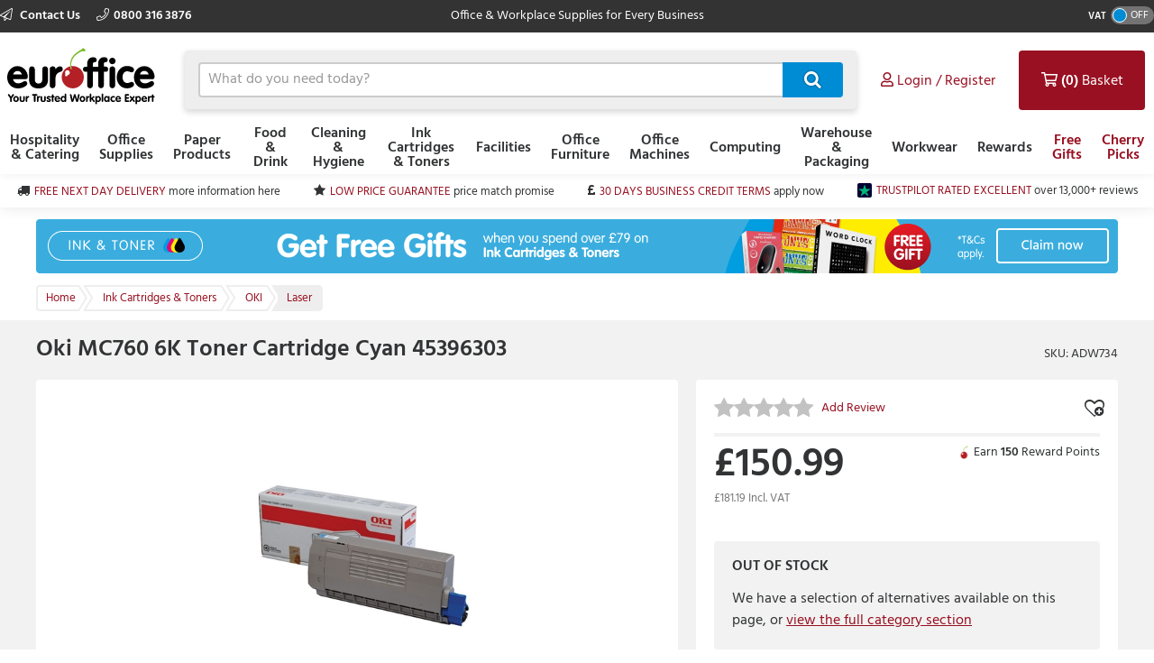

--- FILE ---
content_type: text/html; charset=utf-8
request_url: https://www.euroffice.co.uk/item/you_may_also_need?itemKey=481343
body_size: 1838
content:

    <aside class="otherProducts">
        <header>
            <h2>You May Also Need</h2>
        </header>

        <ul class="otherProducts__list">
                    <li>

    <article class="product-wrapper" data-sku="AFN542"
             data-name="A4 White Copy Paper Ream-Wrapped Box of 5 x 500 Sheets (Pack of 2500)"
             data-price="13.9900"
             data-category="Paper Products"
             data-listtype="PDP YMAN specific"
             data-position="1">

        <a href="/product/a4-white-copy-paper-ream-wrapped-box-of-5-x-500-sheets-pack-of-2500/afn542"
           class="otherProducts__item ee-trackClick ga4-track-select_item"
           data-eventaction="PDP YMAN specific"
           data-eventlabel="A4 White Copy Paper Ream-Wrapped Box of 5 x 500 Sheets (Pack of 2500)">
            <header>
                <div class="otherProducts__itemTitle">A4 White Copy Paper Ream-Wrapped Box of 5 x 500 Sheets (Pack of 2500)</div>
                <div class="otherProducts__metaInfo">
                        <div class="starRating starRating--otherProduct">
                            <div class="starRating__starContainer">
                                <span></span><span></span><span></span><span></span><span></span>
                                <div class="starRating__actual" style="width: 92%"><span></span><span></span><span></span><span></span><span></span></div>
                            </div>
                        </div>
                    <div class="otherProducts--rewards">
                            <img class="reward__image" style="" src="https://dcvnv1ldeiz2n.cloudfront.net/EO0/Carousel/cherry-icon.png" />
Earn <span style="font-weight:bold;">13</span> Reward Points
                    </div>
                </div>
            </header>

            <img src="https://d1yfjw4ro643jd.cloudfront.net/7_2023/065b8bba-0bd4-4844-a3ac-df82e013976e.PNG" alt="A4 White Copy Paper Ream-Wrapped Box of 5 x 500 Sheets (Pack of 2500)" class="ee-trackLoad product__image" data-position="ADW734: You May Also Need Slot 1" data-name="YMAN RELATED PRODUCTS 1" data-creative="AFN542">
        </a>

        <div class="addToBasket addToBasket--otherProduct">
            
    <div class="addToBasket__unitPrice addToBasket__unitPrice--otherProduct">
        <div class="addToBasket__vatIndicator addToBasket__vatIndicator--otherProduct">
            (£16.79 Incl. <abbr title="Value Added Tax"> VAT </abbr>)
        </div>
        <div class="addToBasket__unitPriceValue addToBasket__unitPriceValue--otherProduct">
&#163;13.99
</div>
    </div>



<form action="/basket/responsive_add" class="addToBasket__purchaseBlock addToBasket__purchaseBlock--otherProduct addBasketPlusMinus" data-ajax="true" data-ajax-failure="EO.Alert.showMessage(false, EO.Resx.Site.AlertBasketUpdateFailureHeader, EO.Resx.Site.AlertBasketUpdateFailureMessage);" data-ajax-method="POST" data-ajax-success="EO.Basket.reloadBasket();" id="form0" method="post"><input data-val="true" data-val-required="The  field is required." id="Sku" name="Sku" type="hidden" value="AFN542" /><input id="ItemAddedFrom" name="ItemAddedFrom" type="hidden" value="ItemDetail" />    <input class="basketQty" inputmode="numeric" type="number" name="Quantity" value="1" min="0" />
    <button type="submit" role="button" class="btn--primary btn--icon">&#xf07a;</button>
</form>
        </div>
    </article>
                    </li>
                    <li>

    <article class="product-wrapper" data-sku="AFF647"
             data-name="Q-Connect White A4 80gsm Copier Paper (2500 Pack) KF01087"
             data-price="16.4900"
             data-category="Paper Products"
             data-listtype="PDP YMAN specific"
             data-position="2">

        <a href="/product/q-connect-white-a4-80gsm-copier-paper-2500-pack-kf01087/aff647"
           class="otherProducts__item ee-trackClick ga4-track-select_item"
           data-eventaction="PDP YMAN specific"
           data-eventlabel="Q-Connect White A4 80gsm Copier Paper (2500 Pack) KF01087">
            <header>
                <div class="otherProducts__itemTitle">Q-Connect White A4 80gsm Copier Paper (2500 Pack) KF01087</div>
                <div class="otherProducts__metaInfo">
                        <div class="starRating starRating--otherProduct">
                            <div class="starRating__starContainer">
                                <span></span><span></span><span></span><span></span><span></span>
                                <div class="starRating__actual" style="width: 94%"><span></span><span></span><span></span><span></span><span></span></div>
                            </div>
                        </div>
                    <div class="otherProducts--rewards">
                            <img class="reward__image" style="" src="https://dcvnv1ldeiz2n.cloudfront.net/EO0/Carousel/cherry-icon.png" />
Earn <span style="font-weight:bold;">16</span> Reward Points
                    </div>
                </div>
            </header>

            <img src="https://d1yfjw4ro643jd.cloudfront.net/10_2023/d8f7c997-00d5-484f-86ce-f444c8e554fd.jpg" alt="Q-Connect White A4 80gsm Copier Paper (2500 Pack) KF01087" class="ee-trackLoad product__image" data-position="ADW734: You May Also Need Slot 2" data-name="YMAN RELATED PRODUCTS 2" data-creative="AFF647">
        </a>

        <div class="addToBasket addToBasket--otherProduct">
            
    <div class="addToBasket__unitPrice addToBasket__unitPrice--otherProduct">
        <div class="addToBasket__vatIndicator addToBasket__vatIndicator--otherProduct">
            (£19.79 Incl. <abbr title="Value Added Tax"> VAT </abbr>)
        </div>
        <div class="addToBasket__unitPriceValue addToBasket__unitPriceValue--otherProduct">
&#163;16.49
</div>
    </div>



<form action="/basket/responsive_add" class="addToBasket__purchaseBlock addToBasket__purchaseBlock--otherProduct addBasketPlusMinus" data-ajax="true" data-ajax-failure="EO.Alert.showMessage(false, EO.Resx.Site.AlertBasketUpdateFailureHeader, EO.Resx.Site.AlertBasketUpdateFailureMessage);" data-ajax-method="POST" data-ajax-success="EO.Basket.reloadBasket();" id="form1" method="post"><input data-val="true" data-val-required="The  field is required." id="Sku" name="Sku" type="hidden" value="AFF647" /><input id="ItemAddedFrom" name="ItemAddedFrom" type="hidden" value="ItemDetail" />    <input class="basketQty" inputmode="numeric" type="number" name="Quantity" value="1" min="0" />
    <button type="submit" role="button" class="btn--primary btn--icon">&#xf07a;</button>
</form>
        </div>
    </article>
                    </li>
                    <li>

    <article class="product-wrapper" data-sku="AFN554"
             data-name="Navigator Universal A4 Paper 80gsm White (2500 Pack) NAVA480"
             data-price="18.9900"
             data-category="Paper Products"
             data-listtype="PDP YMAN specific"
             data-position="3">

        <a href="/product/navigator-universal-a4-paper-80gsm-white-2500-pack-nava480/afn554"
           class="otherProducts__item ee-trackClick ga4-track-select_item"
           data-eventaction="PDP YMAN specific"
           data-eventlabel="Navigator Universal A4 Paper 80gsm White (2500 Pack) NAVA480">
            <header>
                <div class="otherProducts__itemTitle">Navigator Universal A4 Paper 80gsm White (2500 Pack) NAVA480</div>
                <div class="otherProducts__metaInfo">
                        <div class="starRating starRating--otherProduct">
                            <div class="starRating__starContainer">
                                <span></span><span></span><span></span><span></span><span></span>
                                <div class="starRating__actual" style="width: 98%"><span></span><span></span><span></span><span></span><span></span></div>
                            </div>
                        </div>
                    <div class="otherProducts--rewards">
                            <img class="reward__image" style="" src="https://dcvnv1ldeiz2n.cloudfront.net/EO0/Carousel/cherry-icon.png" />
Earn <span style="font-weight:bold;">18</span> Reward Points
                    </div>
                </div>
            </header>

            <img src="https://d1yfjw4ro643jd.cloudfront.net/8_2022/90b7ff02-9234-4d24-b81f-3baf19b54eb0.png" alt="Navigator Universal A4 Paper 80gsm White (2500 Pack) NAVA480" class="ee-trackLoad product__image" data-position="ADW734: You May Also Need Slot 3" data-name="YMAN RELATED PRODUCTS 3" data-creative="AFN554">
        </a>

        <div class="addToBasket addToBasket--otherProduct">
            
    <div class="addToBasket__unitPrice addToBasket__unitPrice--otherProduct">
        <div class="addToBasket__vatIndicator addToBasket__vatIndicator--otherProduct">
            (£22.79 Incl. <abbr title="Value Added Tax"> VAT </abbr>)
        </div>
        <div class="addToBasket__unitPriceValue addToBasket__unitPriceValue--otherProduct">
&#163;18.99
</div>
    </div>



<form action="/basket/responsive_add" class="addToBasket__purchaseBlock addToBasket__purchaseBlock--otherProduct addBasketPlusMinus" data-ajax="true" data-ajax-failure="EO.Alert.showMessage(false, EO.Resx.Site.AlertBasketUpdateFailureHeader, EO.Resx.Site.AlertBasketUpdateFailureMessage);" data-ajax-method="POST" data-ajax-success="EO.Basket.reloadBasket();" id="form2" method="post"><input data-val="true" data-val-required="The  field is required." id="Sku" name="Sku" type="hidden" value="AFN554" /><input id="ItemAddedFrom" name="ItemAddedFrom" type="hidden" value="ItemDetail" />    <input class="basketQty" inputmode="numeric" type="number" name="Quantity" value="1" min="0" />
    <button type="submit" role="button" class="btn--primary btn--icon">&#xf07a;</button>
</form>
        </div>
    </article>
                    </li>
                    <li>

    <article class="product-wrapper" data-sku="ADL442"
             data-name="HP White Office A4 Paper 80gsm (Pack of 2500) HP F0317"
             data-price="16.9900"
             data-category="Paper Products"
             data-listtype="PDP YMAN specific"
             data-position="4">

        <a href="/product/hp-white-office-a4-paper-80gsm-pack-of-2500-hp-f0317/adl442"
           class="otherProducts__item ee-trackClick ga4-track-select_item"
           data-eventaction="PDP YMAN specific"
           data-eventlabel="HP White Office A4 Paper 80gsm (Pack of 2500) HP F0317">
            <header>
                <div class="otherProducts__itemTitle">HP White Office A4 Paper 80gsm (Pack of 2500) HP F0317</div>
                <div class="otherProducts__metaInfo">
                        <div class="starRating starRating--otherProduct">
                            <div class="starRating__starContainer">
                                <span></span><span></span><span></span><span></span><span></span>
                                <div class="starRating__actual" style="width: 98%"><span></span><span></span><span></span><span></span><span></span></div>
                            </div>
                        </div>
                    <div class="otherProducts--rewards">
                            <img class="reward__image" style="" src="https://dcvnv1ldeiz2n.cloudfront.net/EO0/Carousel/cherry-icon.png" />
Earn <span style="font-weight:bold;">16</span> Reward Points
                    </div>
                </div>
            </header>

            <img src="https://d1yfjw4ro643jd.cloudfront.net/5_2020/76b0d8ff-331c-4a0f-b6a5-c2d759f9e6cc.jpg" alt="HP White Office A4 Paper 80gsm (Pack of 2500) HP F0317" class="ee-trackLoad product__image" data-position="ADW734: You May Also Need Slot 4" data-name="YMAN RELATED PRODUCTS 4" data-creative="ADL442">
        </a>

        <div class="addToBasket addToBasket--otherProduct">
            
    <div class="addToBasket__unitPrice addToBasket__unitPrice--otherProduct">
        <div class="addToBasket__vatIndicator addToBasket__vatIndicator--otherProduct">
            (£20.39 Incl. <abbr title="Value Added Tax"> VAT </abbr>)
        </div>
        <div class="addToBasket__unitPriceValue addToBasket__unitPriceValue--otherProduct">
&#163;16.99
</div>
    </div>



<form action="/basket/responsive_add" class="addToBasket__purchaseBlock addToBasket__purchaseBlock--otherProduct addBasketPlusMinus" data-ajax="true" data-ajax-failure="EO.Alert.showMessage(false, EO.Resx.Site.AlertBasketUpdateFailureHeader, EO.Resx.Site.AlertBasketUpdateFailureMessage);" data-ajax-method="POST" data-ajax-success="EO.Basket.reloadBasket();" id="form3" method="post"><input data-val="true" data-val-required="The  field is required." id="Sku" name="Sku" type="hidden" value="ADL442" /><input id="ItemAddedFrom" name="ItemAddedFrom" type="hidden" value="ItemDetail" />    <input class="basketQty" inputmode="numeric" type="number" name="Quantity" value="1" min="0" />
    <button type="submit" role="button" class="btn--primary btn--icon">&#xf07a;</button>
</form>
        </div>
    </article>
                    </li>
        </ul>
    </aside>


--- FILE ---
content_type: text/html; charset=utf-8
request_url: https://www.euroffice.co.uk/item/top_selling_products_in_category?categoryKey=3293
body_size: 1679
content:

    <aside class="otherProducts">
        <header>
            <h2>Top Selling in this Category</h2>
        </header>

        <ul class="otherProducts__list">
                <li>
                    <article class="product-wrapper" data-sku="ADW747"
                             data-name="Oki B412 7K Toner Cartridge High Yield Black 45807106"
                             data-price="148.39"
                             data-category="Ink Cartridges &amp; Toners"
                             data-brand=""
                             data-listtype="Top in Category (product details)"
                             data-position="1">

                        <a href="/product/oki-b412-7k-toner-cartridge-high-yield-black-45807106/adw747" class="otherProducts__item ga-item" data-eventaction="Top in Category (product details)" data-eventlabel="Oki B412 7K Toner Cartridge High Yield Black 45807106">
                            <header>
                                <div class="otherProducts__itemTitle">Oki B412 7K Toner Cartridge High Yield Black 45807106</div>
                                <div class="otherProducts__metaInfo">
                                        <div class="starRating starRating--otherProduct">
                                            <div class="starRating__starContainer">
                                                <span></span><span></span><span></span><span></span><span></span>
                                                <div class="starRating__actual" style="width: 0%"><span></span><span></span><span></span><span></span><span></span></div>
                                            </div>
                                        </div>
                                    <div class="otherProducts--rewards">
                                            <img class="reward__image" style="" src="https://dcvnv1ldeiz2n.cloudfront.net/EO0/Carousel/cherry-icon.png" />
Earn <span style="font-weight:bold;">148</span> Reward Points
                                    </div>
                                </div>
                            </header>

                            <img src="https://d1yfjw4ro643jd.cloudfront.net/10_2023/a202d9c0-32c1-4d53-b9fd-63ce15f6a6d3.jpg" alt="ADW747" data-postion="">
                        </a>

                        <div class="addToBasket addToBasket--otherProduct">
                            
    <div class="addToBasket__unitPrice addToBasket__unitPrice--otherProduct">
        <div class="addToBasket__vatIndicator addToBasket__vatIndicator--otherProduct">
            (£178.07 Incl. <abbr title="Value Added Tax"> VAT </abbr>)
        </div>
        <div class="addToBasket__unitPriceValue addToBasket__unitPriceValue--otherProduct">
&#163;148.39
</div>
    </div>



<form action="/basket/responsive_add" class="addToBasket__purchaseBlock addToBasket__purchaseBlock--otherProduct addBasketPlusMinus" data-ajax="true" data-ajax-failure="EO.Alert.showMessage(false, EO.Resx.Site.AlertBasketUpdateFailureHeader, EO.Resx.Site.AlertBasketUpdateFailureMessage);" data-ajax-method="POST" data-ajax-success="EO.Basket.reloadBasket();" id="form0" method="post"><input data-val="true" data-val-required="The  field is required." id="Sku" name="Sku" type="hidden" value="ADW747" /><input id="ItemAddedFrom" name="ItemAddedFrom" type="hidden" value="ItemDetail" />    <input class="basketQty" inputmode="numeric" type="number" name="Quantity" value="1" min="0" />
    <button type="submit" role="button" class="btn--primary btn--icon">&#xf07a;</button>
</form>
                        </div>
                    </article>
                </li>
                <li>
                    <article class="product-wrapper" data-sku="ADP365"
                             data-name="OKI Drum Kit 30K pages - 44968301"
                             data-price="181.15"
                             data-category="Ink Cartridges &amp; Toners"
                             data-brand=""
                             data-listtype="Top in Category (product details)"
                             data-position="2">

                        <a href="/product/oki-drum-kit-30k-pages-44968301/adp365" class="otherProducts__item ga-item" data-eventaction="Top in Category (product details)" data-eventlabel="OKI Drum Kit 30K pages - 44968301">
                            <header>
                                <div class="otherProducts__itemTitle">OKI Drum Kit 30K pages - 44968301</div>
                                <div class="otherProducts__metaInfo">
                                        <div class="starRating starRating--otherProduct">
                                            <div class="starRating__starContainer">
                                                <span></span><span></span><span></span><span></span><span></span>
                                                <div class="starRating__actual" style="width: 0%"><span></span><span></span><span></span><span></span><span></span></div>
                                            </div>
                                        </div>
                                    <div class="otherProducts--rewards">
                                            <img class="reward__image" style="" src="https://dcvnv1ldeiz2n.cloudfront.net/EO0/Carousel/cherry-icon.png" />
Earn <span style="font-weight:bold;">181</span> Reward Points
                                    </div>
                                </div>
                            </header>

                            <img src="https://d1yfjw4ro643jd.cloudfront.net/10_2023/d76408c7-d0cc-42e9-bfbb-e1301eb057ad.jpg" alt="ADP365" data-postion="">
                        </a>

                        <div class="addToBasket addToBasket--otherProduct">
                            
    <div class="addToBasket__unitPrice addToBasket__unitPrice--otherProduct">
        <div class="addToBasket__vatIndicator addToBasket__vatIndicator--otherProduct">
            (£217.38 Incl. <abbr title="Value Added Tax"> VAT </abbr>)
        </div>
        <div class="addToBasket__unitPriceValue addToBasket__unitPriceValue--otherProduct">
&#163;181.15
</div>
    </div>



<form action="/basket/responsive_add" class="addToBasket__purchaseBlock addToBasket__purchaseBlock--otherProduct addBasketPlusMinus" data-ajax="true" data-ajax-failure="EO.Alert.showMessage(false, EO.Resx.Site.AlertBasketUpdateFailureHeader, EO.Resx.Site.AlertBasketUpdateFailureMessage);" data-ajax-method="POST" data-ajax-success="EO.Basket.reloadBasket();" id="form1" method="post"><input data-val="true" data-val-required="The  field is required." id="Sku" name="Sku" type="hidden" value="ADP365" /><input id="ItemAddedFrom" name="ItemAddedFrom" type="hidden" value="ItemDetail" />    <input class="basketQty" inputmode="numeric" type="number" name="Quantity" value="1" min="0" />
    <button type="submit" role="button" class="btn--primary btn--icon">&#xf07a;</button>
</form>
                        </div>
                    </article>
                </li>
                <li>
                    <article class="product-wrapper" data-sku="AEI205"
                             data-name="OKI Cyan Toner Cartridge 7.3K pages - 45862839"
                             data-price="167.99"
                             data-category="Ink Cartridges &amp; Toners"
                             data-brand=""
                             data-listtype="Top in Category (product details)"
                             data-position="3">

                        <a href="/product/oki-cyan-toner-cartridge-73k-pages-45862839/aei205" class="otherProducts__item ga-item" data-eventaction="Top in Category (product details)" data-eventlabel="OKI Cyan Toner Cartridge 7.3K pages - 45862839">
                            <header>
                                <div class="otherProducts__itemTitle">OKI Cyan Toner Cartridge 7.3K pages - 45862839</div>
                                <div class="otherProducts__metaInfo">
                                        <div class="starRating starRating--otherProduct">
                                            <div class="starRating__starContainer">
                                                <span></span><span></span><span></span><span></span><span></span>
                                                <div class="starRating__actual" style="width: 0%"><span></span><span></span><span></span><span></span><span></span></div>
                                            </div>
                                        </div>
                                    <div class="otherProducts--rewards">
                                            <img class="reward__image" style="" src="https://dcvnv1ldeiz2n.cloudfront.net/EO0/Carousel/cherry-icon.png" />
Earn <span style="font-weight:bold;">167</span> Reward Points
                                    </div>
                                </div>
                            </header>

                            <img src="https://d1yfjw4ro643jd.cloudfront.net/2_2023/e95f61e0-cff6-4f42-baef-267de8ac58a9.jpg" alt="AEI205" data-postion="">
                        </a>

                        <div class="addToBasket addToBasket--otherProduct">
                            
    <div class="addToBasket__unitPrice addToBasket__unitPrice--otherProduct">
        <div class="addToBasket__vatIndicator addToBasket__vatIndicator--otherProduct">
            (£201.59 Incl. <abbr title="Value Added Tax"> VAT </abbr>)
        </div>
        <div class="addToBasket__unitPriceValue addToBasket__unitPriceValue--otherProduct">
&#163;167.99
</div>
    </div>



<form action="/basket/responsive_add" class="addToBasket__purchaseBlock addToBasket__purchaseBlock--otherProduct addBasketPlusMinus" data-ajax="true" data-ajax-failure="EO.Alert.showMessage(false, EO.Resx.Site.AlertBasketUpdateFailureHeader, EO.Resx.Site.AlertBasketUpdateFailureMessage);" data-ajax-method="POST" data-ajax-success="EO.Basket.reloadBasket();" id="form2" method="post"><input data-val="true" data-val-required="The  field is required." id="Sku" name="Sku" type="hidden" value="AEI205" /><input id="ItemAddedFrom" name="ItemAddedFrom" type="hidden" value="ItemDetail" />    <input class="basketQty" inputmode="numeric" type="number" name="Quantity" value="1" min="0" />
    <button type="submit" role="button" class="btn--primary btn--icon">&#xf07a;</button>
</form>
                        </div>
                    </article>
                </li>
                <li>
                    <article class="product-wrapper" data-sku="AAV131"
                             data-name="Oki B411 25K Image Drum Black 44574302"
                             data-price="152.65"
                             data-category="Ink Cartridges &amp; Toners"
                             data-brand=""
                             data-listtype="Top in Category (product details)"
                             data-position="4">

                        <a href="/product/oki-b411-25k-image-drum-black-44574302/aav131" class="otherProducts__item ga-item" data-eventaction="Top in Category (product details)" data-eventlabel="Oki B411 25K Image Drum Black 44574302">
                            <header>
                                <div class="otherProducts__itemTitle">Oki B411 25K Image Drum Black 44574302</div>
                                <div class="otherProducts__metaInfo">
                                        <div class="starRating starRating--otherProduct">
                                            <div class="starRating__starContainer">
                                                <span></span><span></span><span></span><span></span><span></span>
                                                <div class="starRating__actual" style="width: 0%"><span></span><span></span><span></span><span></span><span></span></div>
                                            </div>
                                        </div>
                                    <div class="otherProducts--rewards">
                                            <img class="reward__image" style="" src="https://dcvnv1ldeiz2n.cloudfront.net/EO0/Carousel/cherry-icon.png" />
Earn <span style="font-weight:bold;">152</span> Reward Points
                                    </div>
                                </div>
                            </header>

                            <img src="https://d1yfjw4ro643jd.cloudfront.net/10_2023/fd60589f-fe75-49fc-8861-3c71e5f60289.jpg" alt="AAV131" data-postion="">
                        </a>

                        <div class="addToBasket addToBasket--otherProduct">
                            
    <div class="addToBasket__unitPrice addToBasket__unitPrice--otherProduct">
        <div class="addToBasket__vatIndicator addToBasket__vatIndicator--otherProduct">
            (£183.18 Incl. <abbr title="Value Added Tax"> VAT </abbr>)
        </div>
        <div class="addToBasket__unitPriceValue addToBasket__unitPriceValue--otherProduct">
&#163;152.65
</div>
    </div>



<form action="/basket/responsive_add" class="addToBasket__purchaseBlock addToBasket__purchaseBlock--otherProduct addBasketPlusMinus" data-ajax="true" data-ajax-failure="EO.Alert.showMessage(false, EO.Resx.Site.AlertBasketUpdateFailureHeader, EO.Resx.Site.AlertBasketUpdateFailureMessage);" data-ajax-method="POST" data-ajax-success="EO.Basket.reloadBasket();" id="form3" method="post"><input data-val="true" data-val-required="The  field is required." id="Sku" name="Sku" type="hidden" value="AAV131" /><input id="ItemAddedFrom" name="ItemAddedFrom" type="hidden" value="ItemDetail" />    <input class="basketQty" inputmode="numeric" type="number" name="Quantity" value="1" min="0" />
    <button type="submit" role="button" class="btn--primary btn--icon">&#xf07a;</button>
</form>
                        </div>
                    </article>
                </li>
        </ul>
    </aside>


--- FILE ---
content_type: application/javascript;charset=utf-8
request_url: https://api.bazaarvoice.com/data/batch.json?passkey=3mifgvx1z6ji8cg1lb13cvlfw&apiversion=5.5&displaycode=14670-en_gb&resource.q0=products&filter.q0=id%3Aeq%3Aadw734&limit.q0=1&resource.q1=statistics&filter.q1=productid%3Aeq%3Aadw734&filter.q1=contentlocale%3Aeq%3Aen_GB%2Cen_US&stats.q1=reviews&filter_reviews.q1=contentlocale%3Aeq%3Aen_GB%2Cen_US&filter_reviewcomments.q1=contentlocale%3Aeq%3Aen_GB%2Cen_US&limit.q1=1&callback=bv_351_4727
body_size: 77
content:
bv_351_4727({"Errors":[],"BatchedResultsOrder":["q1","q0"],"HasErrors":false,"TotalRequests":2,"BatchedResults":{"q1":{"Id":"q1","Limit":1,"Offset":0,"TotalResults":1,"Locale":"en_GB","Results":[{"ProductStatistics":{"ProductId":"ADW734","NativeReviewStatistics":{},"ReviewStatistics":{"AverageOverallRating":null,"TotalReviewCount":0,"OverallRatingRange":5},"QAStatistics":{}}}],"Includes":{},"HasErrors":false,"Errors":[]},"q0":{"Id":"q0","Limit":1,"Offset":0,"TotalResults":1,"Locale":"en_GB","Results":[{"EANs":["5031713057697"],"Description":"Colour: Cyan. Page yield: 6,000 pages. Compatible with MC760 laser printers. Replacement standard capacity toner cartridge for OKI laser printers. Genuine OKI consumable ensures full functionality.","AttributesOrder":["AVAILABILITY","GTIN14"],"Attributes":{"AVAILABILITY":{"Id":"AVAILABILITY","Values":[{"Value":"True","Locale":null}]},"GTIN14":{"Id":"GTIN14","Values":[{"Value":"05031713057697","Locale":null}]}},"Name":"OKI Cyan Toner Cartridge (Yield 6 000 Pages) for - 45396303","ImageUrl":"https://d1yfjw4ro643jd.cloudfront.net/10_2023/2c8efcf8-e348-4e0f-a9f2-bafbfc467c1b.jpg","Id":"ADW734","CategoryId":"3293","BrandExternalId":"4496","Brand":{"Id":"4496","Name":"OKI"},"Active":false,"Disabled":false,"QuestionIds":[],"ISBNs":[],"ReviewIds":[],"FamilyIds":[],"UPCs":[],"ProductPageUrl":null,"ManufacturerPartNumbers":[],"StoryIds":[],"ModelNumbers":[]}],"Includes":{},"HasErrors":false,"Errors":[]}},"SuccessfulRequests":2,"FailedRequests":0})

--- FILE ---
content_type: text/json
request_url: https://conf.config-security.com/model
body_size: 83
content:
{"title":"recommendation AI model (keras)","structure":"release_id=0x49:32:6f:55:22:75:7a:53:35:72:41:42:6e:48:2e:27:48:20:50:5d:35:29:49:2c:38:6f:75:58:50;keras;8u8cypyuxkv51cc6bvu64uehecbn3ti3iv3e08nvepduo9idv8okjqf1zcr8gr92tlxr3ywf","weights":"../weights/49326f55.h5","biases":"../biases/49326f55.h5"}

--- FILE ---
content_type: image/svg+xml
request_url: https://dcvnv1ldeiz2n.cloudfront.net/EO0/uxr/logo-2.svg
body_size: 6461
content:
<svg width="210" height="95" viewBox="0 0 210 95" fill="none" xmlns="http://www.w3.org/2000/svg">
<path d="M136.266 33.8828H134.463V30.8571C134.463 28.134 135.365 28.134 136.667 28.134C138.371 28.134 139.373 27.1254 139.373 25.0075C139.373 22.3852 136.868 21.6792 134.863 21.6792C130.354 21.6792 127.047 24.7049 127.047 30.1511V33.9837H120.233V30.958C120.233 28.2349 121.135 28.2349 122.437 28.2349C124.141 28.2349 125.143 27.2263 125.143 25.1083C125.143 22.486 122.638 21.7801 120.634 21.7801C116.124 21.7801 112.817 24.8057 112.817 30.252V34.0845H110.613C108.709 34.0845 107.406 35.4965 107.406 37.3119C107.406 39.329 108.608 40.5393 110.613 40.5393H112.817V57.7857C112.817 60.3071 114.32 61.9208 116.525 61.9208C118.73 61.9208 120.233 60.3071 120.233 57.7857V40.4385H127.047V57.6849C127.047 60.2063 128.55 61.82 130.755 61.82C132.959 61.82 134.463 60.2063 134.463 57.6849V40.4385H136.266C138.471 40.4385 139.874 40.4385 139.874 37.2111C139.874 34.6896 138.471 33.8828 136.266 33.8828ZM196.392 52.5412C194.388 52.5412 191.783 55.5669 187.975 55.5669C184.467 55.5669 181.461 53.8523 180.96 50.2215H196.793C199.098 50.2215 200 49.1121 200 46.8933C200 40.6402 194.689 33.2777 186.672 33.2777C178.856 33.2777 173.344 40.1359 173.344 47.801C173.344 56.0712 178.956 62.2234 187.273 62.2234C192.785 62.2234 199.399 59.0969 199.399 55.8695C199.399 54.1549 197.996 52.5412 196.392 52.5412ZM186.672 39.4299C189.678 39.4299 191.582 41.2453 192.384 43.8676H181.06C181.762 41.3462 183.866 39.4299 186.672 39.4299ZM170.238 53.6506C169.336 53.6506 166.53 55.1635 164.726 55.1635C160.718 55.1635 158.513 51.3309 158.513 47.5992C158.513 43.7667 160.517 39.9342 164.726 39.9342C167.131 39.9342 168.734 41.3462 170.638 41.3462C172.342 41.3462 173.444 39.329 173.444 37.8162C173.444 34.1854 167.332 33.076 164.325 33.076C156.509 33.076 150.997 39.9342 150.997 47.5992C150.997 55.3652 156.308 62.0217 164.325 62.0217C167.031 62.0217 173.444 60.7106 173.444 56.878C173.444 55.1635 172.041 53.6506 170.238 53.6506ZM145.386 33.5802C143.181 33.5802 141.678 35.1939 141.678 37.7153V57.6849C141.678 60.2063 143.181 61.82 145.386 61.82C147.59 61.82 149.093 60.2063 149.093 57.6849V37.7153C149.093 35.1939 147.49 33.5802 145.386 33.5802ZM145.386 22.3852C143.181 22.3852 141.177 24.4023 141.177 26.5203C141.177 28.84 143.181 30.8571 145.386 30.8571C147.69 30.8571 149.594 28.84 149.594 26.5203C149.494 24.3015 147.59 22.3852 145.386 22.3852ZM58.4032 33.5802C56.1986 33.5802 54.6954 35.1939 54.6954 37.7153V51.0284C54.6954 54.1549 52.3906 55.8695 49.8854 55.8695C47.3801 55.8695 45.0753 54.1549 45.0753 51.0284V37.7153C45.0753 35.1939 43.5721 33.5802 41.3675 33.5802C39.1629 33.5802 37.6597 35.1939 37.6597 37.7153V51.2301C37.6597 57.8866 42.069 62.1225 49.8854 62.1225C57.7017 62.1225 62.111 57.8866 62.111 51.2301V37.7153C62.111 35.1939 60.5076 33.5802 58.4032 33.5802ZM30.8455 50.1207H32.7494C35.0543 50.1207 35.9562 49.0112 35.9562 46.7924C35.9562 40.6402 30.645 33.2777 22.6282 33.2777C14.8118 33.2777 9.30029 40.1359 9.30029 47.7001C9.30029 55.9703 14.9121 62.1225 23.2295 62.1225C28.741 62.1225 35.3549 58.996 35.3549 55.7686C35.3549 54.1549 33.952 52.5412 32.3486 52.5412C30.3444 52.5412 27.7389 55.5669 23.931 55.5669C20.4236 55.5669 17.4173 53.8523 16.9163 50.2215L30.8455 50.1207ZM17.0165 43.9684C17.7179 41.447 19.8223 39.5308 22.6282 39.5308C25.6345 39.5308 27.5385 41.3462 28.3402 43.9684H17.0165ZM77.7437 33.5802C74.9379 33.5802 73.1341 35.2948 71.7311 37.4128V36.7068C71.7311 34.2862 70.1278 33.5802 68.1236 33.5802C66.2196 33.5802 64.3156 34.7905 64.3156 37.3119V57.6849C64.3156 60.2063 65.8188 61.82 68.0234 61.82C70.228 61.82 71.7311 60.2063 71.7311 57.6849V49.5155C71.7311 49.5155 71.6309 42.9599 76.5412 41.2453C78.8461 40.4385 81.1509 40.035 81.1509 37.0093C81.1509 34.6897 79.4473 33.5802 77.7437 33.5802Z" fill="black"/>
<path d="M94.1782 33.1764C93.3765 33.1764 92.675 33.2772 91.8734 33.3781C91.9736 33.9832 91.9736 34.4875 92.0738 34.7901C92.174 35.2944 92.2742 35.8995 92.4746 36.6055C92.5748 36.9081 92.4746 37.0089 92.4746 37.0089C92.3744 37.1098 92.174 37.1098 92.0738 37.1098C91.7731 37.0089 91.5727 36.8072 91.4725 36.6055C91.3723 36.4038 90.9715 35.2944 90.771 33.5798C84.4578 35.0927 79.8481 40.8415 79.8481 47.5988C79.8481 55.5665 86.2616 62.0213 94.1782 62.0213C102.095 62.0213 108.508 55.5665 108.508 47.5988C108.508 39.6312 102.095 33.1764 94.1782 33.1764ZM87.5643 44.7749C87.5643 45.6826 86.7626 46.4894 85.8607 46.4894C84.9589 46.4894 84.1572 45.6826 84.1572 44.7749C84.1572 44.2706 84.3576 43.8672 84.7584 43.4637C84.3576 42.9594 84.1572 42.3543 84.1572 41.6483C84.1572 39.9338 85.5601 38.5218 87.2637 38.5218C88.9673 38.5218 90.3702 39.9338 90.3702 41.6483C90.3702 43.3629 89.1677 44.674 87.5643 44.7749Z" fill="#B32025"/>
<path d="M105.402 11.5934C105.001 11.9968 104.299 12.5011 103.498 13.0053C102.495 13.5096 101.493 14.1148 100.591 14.7199L100.191 15.0225C93.1759 19.7627 91.3721 25.3098 90.9713 29.0415C90.9713 29.5458 90.8711 30.1509 90.8711 30.6552C90.8711 33.8826 91.773 36.3031 91.8732 36.6057C91.9734 36.8074 92.1738 37.0091 92.4745 37.11C92.6749 37.2108 92.7751 37.11 92.8753 37.0091C92.9755 36.9083 92.9755 36.8074 92.8753 36.6057C92.6749 35.8997 92.5747 35.2946 92.4745 34.7903C92.274 33.9834 92.1738 32.6723 92.1738 31.2603C92.1738 30.6552 92.1738 30.05 92.274 29.5458C92.7751 25.2089 95.3805 19.0567 105.402 14.2156C106.504 13.913 107.406 13.8122 108.207 14.0139C109.31 14.3165 110.011 14.2156 110.312 13.8122C110.813 13.0053 109.811 11.5934 109.21 10.8874C108.809 10.3831 108.408 10.0805 107.907 10.0805C107.306 9.97966 106.604 10.3831 105.402 11.5934Z" fill="#76BC21"/>
<path d="M13.1375 78.6058V74.8388L10.471 71.086C10.344 70.9026 10.2735 70.6769 10.2735 70.4512C10.2735 69.8868 10.6967 69.4213 11.2893 69.4213C11.6561 69.4213 11.9806 69.5764 12.164 69.8445L14.1956 72.7931L16.2272 69.8445C16.4106 69.5764 16.7351 69.4213 17.1019 69.4213C17.6944 69.4213 18.1177 69.8868 18.1177 70.4512C18.1177 70.6769 18.0472 70.9026 17.9202 71.086L15.2537 74.8388V78.6058C15.2537 79.1278 14.9433 79.6357 14.1956 79.6357C13.4478 79.6357 13.1375 79.1278 13.1375 78.6058ZM20.7466 71.8761C22.891 71.8761 24.3865 73.7525 24.3865 75.8123C24.3865 77.9286 22.9334 79.7203 20.7466 79.7203C18.5598 79.7203 17.1066 77.9286 17.1066 75.8123C17.1066 73.7525 18.6021 71.8761 20.7466 71.8761ZM20.7466 73.7384C19.632 73.7384 19.1382 74.8388 19.1382 75.8123C19.1382 76.7858 19.6461 77.858 20.7466 77.858C21.847 77.858 22.3549 76.7858 22.3549 75.8123C22.3549 74.8388 21.8611 73.7384 20.7466 73.7384ZM25.3835 76.7576V73.0894C25.3835 72.4122 25.8067 71.9607 26.3993 71.9607C26.9918 71.9607 27.4151 72.4122 27.4151 73.0894V76.7153C27.4151 77.5618 28.0499 78.0273 28.7271 78.0273C29.4043 78.0273 30.0392 77.5618 30.0392 76.7153V73.0894C30.0392 72.4122 30.4625 71.9607 31.055 71.9607C31.6476 71.9607 32.0708 72.4122 32.0708 73.0894V76.7576C32.0708 78.5634 30.8716 79.7203 28.7271 79.7203C26.5827 79.7203 25.3835 78.5634 25.3835 76.7576ZM33.3358 78.507V72.9765C33.3358 72.2994 33.8719 71.9607 34.3798 71.9607C34.916 71.9607 35.3674 72.1583 35.3674 72.8072H35.3956C35.7766 72.2429 36.1857 71.9607 36.8206 71.9607C37.3144 71.9607 37.8082 72.3135 37.8082 73.0471C37.8082 73.7102 37.2015 73.7525 36.5948 74.0347C35.9882 74.3168 35.3674 74.5849 35.3674 75.3891V78.507C35.3674 79.1842 34.9442 79.6357 34.3516 79.6357C33.7591 79.6357 33.3358 79.1842 33.3358 78.507ZM43.8689 78.5352V71.4529H42.3311C41.6539 71.4529 41.3717 70.9591 41.3717 70.4794C41.3717 69.9856 41.7244 69.5059 42.3311 69.5059H47.523C48.1296 69.5059 48.4823 69.9856 48.4823 70.4794C48.4823 70.9591 48.2002 71.4529 47.523 71.4529H45.9851V78.5352C45.9851 79.2406 45.5337 79.6357 44.927 79.6357C44.3204 79.6357 43.8689 79.2406 43.8689 78.5352ZM47.7158 78.507V72.9765C47.7158 72.2994 48.252 71.9607 48.7599 71.9607C49.296 71.9607 49.7474 72.1583 49.7474 72.8072H49.7757C50.1566 72.2429 50.5657 71.9607 51.2006 71.9607C51.6944 71.9607 52.1882 72.3135 52.1882 73.0471C52.1882 73.7102 51.5815 73.7525 50.9749 74.0347C50.3682 74.3168 49.7474 74.5849 49.7474 75.3891V78.507C49.7474 79.1842 49.3242 79.6357 48.7316 79.6357C48.1391 79.6357 47.7158 79.1842 47.7158 78.507ZM52.5833 76.7576V73.0894C52.5833 72.4122 53.0066 71.9607 53.5991 71.9607C54.1917 71.9607 54.6149 72.4122 54.6149 73.0894V76.7153C54.6149 77.5618 55.2498 78.0273 55.927 78.0273C56.6042 78.0273 57.2391 77.5618 57.2391 76.7153V73.0894C57.2391 72.4122 57.6623 71.9607 58.2549 71.9607C58.8474 71.9607 59.2707 72.4122 59.2707 73.0894V76.7576C59.2707 78.5634 58.0715 79.7203 55.927 79.7203C53.7825 79.7203 52.5833 78.5634 52.5833 76.7576ZM65.6711 73.3434C65.6711 73.8089 65.3184 74.2463 64.8387 74.2463C64.4578 74.2463 63.6818 73.6537 63.0187 73.6537C62.6519 73.6537 62.3274 73.823 62.3274 74.2181C62.3274 75.1633 65.8545 75.0223 65.8545 77.336C65.8545 78.6904 64.7117 79.7203 62.9623 79.7203C61.8195 79.7203 60.1265 79.0713 60.1265 78.1543C60.1265 77.8439 60.4369 77.2514 61.0012 77.2514C61.7913 77.2514 62.144 77.9427 63.1034 77.9427C63.7242 77.9427 63.9076 77.7452 63.9076 77.3642C63.9076 76.4331 60.3805 76.5742 60.3805 74.2463C60.3805 72.8355 61.5233 71.8761 63.1316 71.8761C64.1333 71.8761 65.6711 72.3417 65.6711 73.3434ZM67.2058 78.507V73.823H66.7544C66.2041 73.823 65.8655 73.4844 65.8655 72.9342C65.8655 72.4263 66.2465 72.0454 66.7544 72.0454H67.2058V70.8321C67.2058 70.1549 67.6291 69.7034 68.2216 69.7034C68.8142 69.7034 69.2374 70.1549 69.2374 70.8321V72.0454H69.8159C70.3379 72.0454 70.7893 72.2852 70.7893 72.9342C70.7893 73.5691 70.3379 73.823 69.8159 73.823H69.2374V78.507C69.2374 79.1842 68.8142 79.6357 68.2216 79.6357C67.6291 79.6357 67.2058 79.1842 67.2058 78.507ZM76.9956 76.4754H72.6643C72.8054 77.4771 73.6378 77.9427 74.583 77.9427C75.6271 77.9427 76.3466 77.1244 76.8827 77.1244C77.32 77.1244 77.7151 77.5618 77.7151 77.9991C77.7151 78.8738 75.9092 79.7203 74.3996 79.7203C72.1141 79.7203 70.5904 78.0555 70.5904 75.8123C70.5904 73.7525 72.0859 71.8761 74.2303 71.8761C76.4312 71.8761 77.8844 73.8795 77.8844 75.5725C77.8844 76.1791 77.6163 76.4754 76.9956 76.4754ZM72.622 75.121H75.8528C75.7399 74.2322 75.1756 73.5691 74.2303 73.5691C73.3274 73.5691 72.7207 74.2604 72.622 75.121ZM85.6878 69.8163V78.507C85.6878 79.1842 85.2646 79.6357 84.672 79.6357C84.1077 79.6357 83.7832 79.3253 83.6562 78.7892C83.2753 79.4099 82.4852 79.7203 81.7939 79.7203C79.7482 79.7203 78.4503 77.8157 78.4503 75.897C78.4503 73.9218 79.5366 71.8761 81.7234 71.8761C82.4288 71.8761 83.1201 72.1159 83.6562 72.5815V69.8163C83.6562 69.1391 84.0795 68.6876 84.672 68.6876C85.2646 68.6876 85.6878 69.1391 85.6878 69.8163ZM83.6562 75.7418C83.6562 74.7542 83.1483 73.7384 82.062 73.7384C81.0039 73.7384 80.4819 74.853 80.4819 75.8123C80.4819 76.7576 81.0039 77.858 82.062 77.858C83.1765 77.858 83.6562 76.7294 83.6562 75.7418ZM92.2877 78.5352L90.4959 70.8321C90.4536 70.6487 90.4395 70.5499 90.4395 70.3524C90.4395 69.9009 90.8204 69.4213 91.4412 69.4213C92.1184 69.4213 92.4428 69.8163 92.5698 70.4371L93.769 76.4331H93.7972L95.6313 70.2536C95.7865 69.7457 96.2098 69.4213 96.7318 69.4213C97.2538 69.4213 97.677 69.7457 97.8322 70.2536L99.6663 76.4331H99.6945L100.894 70.4371C101.021 69.8163 101.345 69.4213 102.022 69.4213C102.643 69.4213 103.024 69.9009 103.024 70.3524C103.024 70.5499 103.01 70.6487 102.968 70.8321L101.176 78.5352C101.035 79.1278 100.569 79.6357 99.7792 79.6357C99.0879 79.6357 98.5517 79.1842 98.3824 78.6058L96.7459 73.16H96.7177L95.0811 78.6058C94.9118 79.1842 94.3757 79.6357 93.6844 79.6357C92.8943 79.6357 92.4287 79.1278 92.2877 78.5352ZM106.679 71.8761C108.824 71.8761 110.319 73.7525 110.319 75.8123C110.319 77.9286 108.866 79.7203 106.679 79.7203C104.493 79.7203 103.04 77.9286 103.04 75.8123C103.04 73.7525 104.535 71.8761 106.679 71.8761ZM106.679 73.7384C105.565 73.7384 105.071 74.8388 105.071 75.8123C105.071 76.7858 105.579 77.858 106.679 77.858C107.78 77.858 108.288 76.7858 108.288 75.8123C108.288 74.8388 107.794 73.7384 106.679 73.7384ZM111.288 78.507V72.9765C111.288 72.2994 111.824 71.9607 112.332 71.9607C112.868 71.9607 113.32 72.1583 113.32 72.8072H113.348C113.729 72.2429 114.138 71.9607 114.773 71.9607C115.267 71.9607 115.76 72.3135 115.76 73.0471C115.76 73.7102 115.154 73.7525 114.547 74.0347C113.941 74.3168 113.32 74.5849 113.32 75.3891V78.507C113.32 79.1842 112.896 79.6357 112.304 79.6357C111.711 79.6357 111.288 79.1842 111.288 78.507ZM116.156 78.507V69.8163C116.156 69.1391 116.579 68.6876 117.171 68.6876C117.764 68.6876 118.187 69.1391 118.187 69.8163V74.5567L120.416 72.3981C120.741 72.0877 121.065 71.9607 121.333 71.9607C121.841 71.9607 122.194 72.4263 122.194 72.8778C122.194 73.1741 122.095 73.4139 121.799 73.682L119.993 75.2903L122.377 78.0838C122.561 78.2954 122.631 78.5352 122.631 78.761C122.631 79.2971 122.208 79.7203 121.672 79.7203C121.305 79.7203 121.023 79.4946 120.698 79.0996L118.215 76.0381H118.187V78.507C118.187 79.1842 117.764 79.6357 117.171 79.6357C116.579 79.6357 116.156 79.1842 116.156 78.507ZM123.351 81.498V73.0894C123.351 72.4122 123.774 71.9607 124.367 71.9607C124.931 71.9607 125.255 72.2711 125.382 72.8072C125.763 72.1865 126.553 71.8761 127.315 71.8761C129.502 71.8761 130.588 73.9218 130.588 75.897C130.588 77.8157 129.29 79.7203 127.245 79.7203C126.61 79.7203 125.919 79.4805 125.382 79.0149V81.498C125.382 82.1752 124.959 82.6266 124.367 82.6266C123.774 82.6266 123.351 82.1752 123.351 81.498ZM125.382 75.7418C125.382 76.7294 125.862 77.858 126.977 77.858C128.035 77.858 128.557 76.7576 128.557 75.8123C128.557 74.853 128.035 73.7384 126.977 73.7384C125.89 73.7384 125.382 74.7542 125.382 75.7418ZM131.565 78.507V69.8163C131.565 69.1391 131.988 68.6876 132.581 68.6876C133.173 68.6876 133.597 69.1391 133.597 69.8163V78.507C133.597 79.1842 133.173 79.6357 132.581 79.6357C131.988 79.6357 131.565 79.1842 131.565 78.507ZM141.803 73.2869V78.3095C141.803 78.8315 141.803 79.6357 140.83 79.6357C140.237 79.6357 139.997 79.3112 139.856 78.7751C139.334 79.3958 138.699 79.7203 137.923 79.7203C136.019 79.7203 134.566 78.0979 134.566 75.8123C134.566 73.5832 136.061 71.8761 137.923 71.8761C138.671 71.8761 139.405 72.1724 139.856 72.8072C139.913 72.3135 140.336 71.9607 140.83 71.9607C141.803 71.9607 141.803 72.7649 141.803 73.2869ZM136.597 75.8123C136.597 76.7858 137.105 77.858 138.205 77.858C139.264 77.858 139.772 76.7858 139.772 75.8123C139.772 74.8388 139.278 73.7384 138.205 73.7384C137.091 73.7384 136.597 74.8388 136.597 75.8123ZM148.931 73.16C148.931 73.5832 148.635 74.1334 148.155 74.1334C147.647 74.1334 147.196 73.7384 146.547 73.7384C145.39 73.7384 144.839 74.7683 144.839 75.8123C144.839 76.814 145.446 77.858 146.547 77.858C147.054 77.858 147.816 77.4348 148.056 77.4348C148.536 77.4348 148.931 77.8439 148.931 78.3236C148.931 79.3676 147.181 79.7203 146.448 79.7203C144.261 79.7203 142.808 77.9286 142.808 75.8123C142.808 73.7525 144.303 71.8761 146.448 71.8761C147.252 71.8761 148.931 72.1724 148.931 73.16ZM155.744 76.4754H151.412C151.553 77.4771 152.386 77.9427 153.331 77.9427C154.375 77.9427 155.095 77.1244 155.631 77.1244C156.068 77.1244 156.463 77.5618 156.463 77.9991C156.463 78.8738 154.657 79.7203 153.148 79.7203C150.862 79.7203 149.338 78.0555 149.338 75.8123C149.338 73.7525 150.834 71.8761 152.978 71.8761C155.179 71.8761 156.632 73.8795 156.632 75.5725C156.632 76.1791 156.364 76.4754 155.744 76.4754ZM151.37 75.121H154.601C154.488 74.2322 153.924 73.5691 152.978 73.5691C152.075 73.5691 151.469 74.2604 151.37 75.121ZM161.467 78.4929V70.7333C161.467 70.0279 161.82 69.5059 162.568 69.5059H166.067C166.744 69.5059 167.068 69.9856 167.068 70.4794C167.068 70.9591 166.73 71.4529 166.067 71.4529H163.583V73.5127H165.897C166.589 73.5127 166.927 73.9923 166.927 74.4861C166.927 74.9658 166.574 75.4596 165.897 75.4596H163.583V77.6041H166.194C166.871 77.6041 167.195 78.0838 167.195 78.5776C167.195 79.0572 166.857 79.551 166.194 79.551H162.554C161.933 79.551 161.467 79.1278 161.467 78.4929ZM167.786 77.9568L169.846 75.6148L168.125 73.682C167.956 73.4844 167.814 73.2023 167.814 72.9483C167.814 72.4122 168.336 71.9607 168.858 71.9607C169.183 71.9607 169.395 72.1018 169.606 72.3558L171.031 74.1334L172.456 72.3558C172.668 72.1018 172.879 71.9607 173.204 71.9607C173.726 71.9607 174.248 72.4122 174.248 72.9483C174.248 73.2023 174.107 73.4844 173.937 73.682L172.216 75.6148L174.276 77.9568C174.431 78.1261 174.558 78.4224 174.558 78.6481C174.558 79.2406 174.149 79.6357 173.557 79.6357C173.105 79.6357 172.922 79.4382 172.71 79.1842L171.031 77.1244L169.352 79.1842C169.141 79.4382 168.957 79.6357 168.506 79.6357C167.913 79.6357 167.504 79.2406 167.504 78.6481C167.504 78.4224 167.631 78.1261 167.786 77.9568ZM175.278 81.498V73.0894C175.278 72.4122 175.701 71.9607 176.294 71.9607C176.858 71.9607 177.182 72.2711 177.309 72.8072C177.69 72.1865 178.48 71.8761 179.242 71.8761C181.429 71.8761 182.515 73.9218 182.515 75.897C182.515 77.8157 181.217 79.7203 179.172 79.7203C178.537 79.7203 177.845 79.4805 177.309 79.0149V81.498C177.309 82.1752 176.886 82.6266 176.294 82.6266C175.701 82.6266 175.278 82.1752 175.278 81.498ZM177.309 75.7418C177.309 76.7294 177.789 77.858 178.904 77.858C179.962 77.858 180.484 76.7576 180.484 75.8123C180.484 74.853 179.962 73.7384 178.904 73.7384C177.817 73.7384 177.309 74.7542 177.309 75.7418ZM189.488 76.4754H185.157C185.298 77.4771 186.13 77.9427 187.075 77.9427C188.119 77.9427 188.839 77.1244 189.375 77.1244C189.812 77.1244 190.207 77.5618 190.207 77.9991C190.207 78.8738 188.402 79.7203 186.892 79.7203C184.606 79.7203 183.083 78.0555 183.083 75.8123C183.083 73.7525 184.578 71.8761 186.723 71.8761C188.924 71.8761 190.377 73.8795 190.377 75.5725C190.377 76.1791 190.109 76.4754 189.488 76.4754ZM185.114 75.121H188.345C188.232 74.2322 187.668 73.5691 186.723 73.5691C185.82 73.5691 185.213 74.2604 185.114 75.121ZM191.211 78.507V72.9765C191.211 72.2994 191.747 71.9607 192.255 71.9607C192.791 71.9607 193.242 72.1583 193.242 72.8072H193.27C193.651 72.2429 194.061 71.9607 194.695 71.9607C195.189 71.9607 195.683 72.3135 195.683 73.0471C195.683 73.7102 195.076 73.7525 194.47 74.0347C193.863 74.3168 193.242 74.5849 193.242 75.3891V78.507C193.242 79.1842 192.819 79.6357 192.226 79.6357C191.634 79.6357 191.211 79.1842 191.211 78.507ZM196.572 78.507V73.823H196.12C195.57 73.823 195.232 73.4844 195.232 72.9342C195.232 72.4263 195.613 72.0454 196.12 72.0454H196.572V70.8321C196.572 70.1549 196.995 69.7034 197.588 69.7034C198.18 69.7034 198.604 70.1549 198.604 70.8321V72.0454H199.182C199.704 72.0454 200.155 72.2852 200.155 72.9342C200.155 73.5691 199.704 73.823 199.182 73.823H198.604V78.507C198.604 79.1842 198.18 79.6357 197.588 79.6357C196.995 79.6357 196.572 79.1842 196.572 78.507Z" fill="black"/>
</svg>


--- FILE ---
content_type: application/javascript;charset=utf-8
request_url: https://api.bazaarvoice.com/data/batch.json?passkey=3mifgvx1z6ji8cg1lb13cvlfw&apiversion=5.5&displaycode=14670-en_gb&resource.q0=products&filter.q0=id%3Aeq%3AADW734&stats.q0=reviews&filteredstats.q0=reviews&filter_reviews.q0=contentlocale%3Aeq%3Aen_GB%2Cen_US&filter_reviewcomments.q0=contentlocale%3Aeq%3Aen_GB%2Cen_US&resource.q1=reviews&filter.q1=isratingsonly%3Aeq%3Afalse&filter.q1=productid%3Aeq%3AADW734&filter.q1=contentlocale%3Aeq%3Aen_GB%2Cen_US&sort.q1=rating%3Adesc&stats.q1=reviews&filteredstats.q1=reviews&include.q1=authors%2Cproducts%2Ccomments&filter_reviews.q1=contentlocale%3Aeq%3Aen_GB%2Cen_US&filter_reviewcomments.q1=contentlocale%3Aeq%3Aen_GB%2Cen_US&filter_comments.q1=contentlocale%3Aeq%3Aen_GB%2Cen_US&limit.q1=8&offset.q1=0&limit_comments.q1=3&callback=BV._internal.dataHandler0
body_size: 636
content:
BV._internal.dataHandler0({"Errors":[],"BatchedResultsOrder":["q1","q0"],"HasErrors":false,"TotalRequests":2,"BatchedResults":{"q1":{"Id":"q1","Limit":8,"Offset":0,"TotalResults":0,"Locale":"en_GB","Results":[],"Includes":{},"HasErrors":false,"Errors":[]},"q0":{"Id":"q0","Limit":10,"Offset":0,"TotalResults":1,"Locale":"en_GB","Results":[{"EANs":["5031713057697"],"Description":"Colour: Cyan. Page yield: 6,000 pages. Compatible with MC760 laser printers. Replacement standard capacity toner cartridge for OKI laser printers. Genuine OKI consumable ensures full functionality.","AttributesOrder":["AVAILABILITY","GTIN14"],"Attributes":{"AVAILABILITY":{"Id":"AVAILABILITY","Values":[{"Value":"True","Locale":null}]},"GTIN14":{"Id":"GTIN14","Values":[{"Value":"05031713057697","Locale":null}]}},"Name":"OKI Cyan Toner Cartridge (Yield 6 000 Pages) for - 45396303","ImageUrl":"https://d1yfjw4ro643jd.cloudfront.net/10_2023/2c8efcf8-e348-4e0f-a9f2-bafbfc467c1b.jpg","Id":"ADW734","CategoryId":"3293","BrandExternalId":"4496","Brand":{"Id":"4496","Name":"OKI"},"Active":false,"Disabled":false,"ManufacturerPartNumbers":[],"ReviewIds":[],"ProductPageUrl":null,"ISBNs":[],"QuestionIds":[],"ModelNumbers":[],"StoryIds":[],"FamilyIds":[],"UPCs":[],"ReviewStatistics":{"FeaturedReviewCount":0,"TotalReviewCount":0,"NotRecommendedCount":0,"RecommendedCount":0,"RatingsOnlyReviewCount":0,"ContextDataDistribution":{},"ContextDataDistributionOrder":[],"TagDistributionOrder":[],"AverageOverallRating":null,"HelpfulVoteCount":0,"OverallRatingRange":5,"RatingDistribution":[],"LastSubmissionTime":null,"TagDistribution":{},"NotHelpfulVoteCount":0,"SecondaryRatingsAverages":{},"FirstSubmissionTime":null,"SecondaryRatingsAveragesOrder":[],"IntelligentTrustMarkDisplayEligible":true},"TotalReviewCount":0,"FilteredReviewStatistics":{"TotalReviewCount":0,"NotRecommendedCount":0,"RecommendedCount":0,"RatingsOnlyReviewCount":0,"FeaturedReviewCount":0,"ContextDataDistribution":{},"ContextDataDistributionOrder":[],"TagDistributionOrder":[],"AverageOverallRating":null,"HelpfulVoteCount":0,"OverallRatingRange":5,"RatingDistribution":[],"LastSubmissionTime":null,"TagDistribution":{},"NotHelpfulVoteCount":0,"SecondaryRatingsAverages":{},"FirstSubmissionTime":null,"SecondaryRatingsAveragesOrder":[]}}],"Includes":{},"HasErrors":false,"Errors":[]}},"SuccessfulRequests":2,"FailedRequests":0})